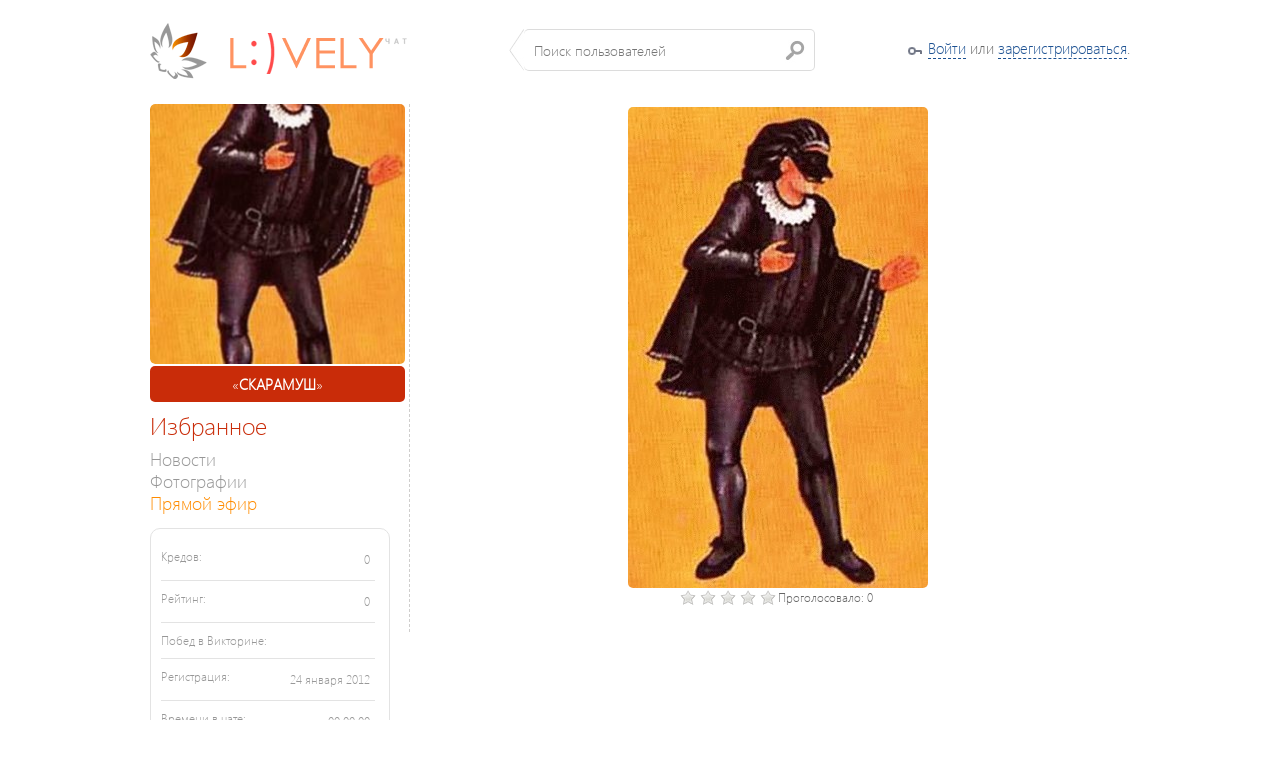

--- FILE ---
content_type: text/html; charset=utf-8
request_url: https://lovelychat.ru/photo/enlarge_your_photo/2829
body_size: 36562
content:
<!DOCTYPE html PUBLIC "-//W3C//DTD XHTML 1.0 Transitional//EN" "http://www.w3.org/TR/xhtml1/DTD/xhtml1-transitional.dtd">
<html>
    <head>
        <title>Фото #2829  -  &laquo;СКАРАМУШ&raquo;  - LovelyChat.RU</title>
        <meta http-equiv="content-type" content="text/html;charset=utf-8" />
		<link href="/media/chat/css/flick/jquery-ui-1.8.16.custom.css" rel="stylesheet" />
        <link href="/media/chat/css/chat.css" rel="stylesheet" />
        <link href="/media/chat/js/colorbox/colorbox.css" rel="stylesheet" />

                <script src="/media/chat/js/locale/lovelychat.ru/translation_ru.js"></script>
        <link rel="icon" type="image/png" href="/media/chat/img/lovelychat.ru/favicon.png" />
        
	    	<meta property="og:url" content="http://lovelychat.ru/photo/enlarge_your_photo/2829"/>
	<meta property="og:title" content="Фото #2829"/>
	<meta property="og:type" content="website"/>
	<meta property="og:image" content="http://lovelychat.ru/uploads/105/14/phpghmlle8l6W.jpg"/>
	<meta property="og:description" content=""/>
	<meta property="og:site_name" content="lovelychat.ru"/>


        		<script src="/media/chat/js/common.js"></script>
	    	
		<script type="text/javascript" src="/media/chat/js/plupload/i18n/ru.js"></script>
	
		<meta http-equiv="refresh" content="600"/>
     
	 	<script type="text/javascript">
                $(document).ready( function(){
                    $('a.gallery').colorbox({
                    	current:	"Изображение {current} из {total}"	
                    });
                });
                 $(document).ready(function(){
                    $('textarea[autosize="1"]').autosize();
                });
        </script>
    	
    	<link href="/media/css/styles.css" rel="stylesheet" />
    
    	<!-- Google Analytics -->
		<script type="text/javascript">
		
		  var _gaq = _gaq || [];
		  _gaq.push(['_setAccount', 'UA-26080351-1']);
		  _gaq.push(['_setDomainName', 'rozmova.in.ua']);
		  _gaq.push(['_setAllowLinker', true]);
		  _gaq.push(['_trackPageview']);
		
		  (function() {
		    var ga = document.createElement('script'); ga.type = 'text/javascript'; ga.async = true;
		    ga.src = ('https:' == document.location.protocol ? 'https://ssl' : 'http://www') + '.google-analytics.com/ga.js';
		    var s = document.getElementsByTagName('script')[0]; s.parentNode.insertBefore(ga, s);
		  })();
		
		</script>

		<!-- FB -->

		<script>(function(d, s, id) {
	      var js, fjs = d.getElementsByTagName(s)[0];
	      if (d.getElementById(id)) {return;}
	      js = d.createElement(s); js.id = id;
	      js.src = "//connect.facebook.net/ru_RU/all.js#xfbml=1";
	      fjs.parentNode.insertBefore(js, fjs);
	    }(document, 'script', 'facebook-jssdk'));</script>


    	
    </head>
<body>
	<div class="more-users" id="autocomplete_menu" style="padding: 0; border: none;"></div>
    <div class="wrapper">
    					
        <div class="profile-bar">
            <div class="col-1">
                <a class="vertical-align" href="/"><img class="logo" src="/media/lovely/img/logo.png" alt="" /></a>
                <div class="index-search vertical-align">
                    <input id="search_input" type="text" placeholder="Поиск пользователей" />
                </div>
            </div>
            <div class="col-2">
                									<div class="login_key"><a href="#" class="dashed" data-popup="open">Войти</a> или <a href="/" class="dashed" data-popup="open">зарегистрироваться</a>.</div>
								            </div>
        </div>
	</div>

    <div class="wrapper">
        
                
        <div class="profile-cols">
            <div class="profile-col-1">
                
                	   	<div class="profile-cells" style="margin-top: 0px;">
                        <div class="fsContainer" style="height: 260px; background-image: url('/media/chat/img/profile_male_big.png');">
																							<a class="gallery" href="/photo/enlarge_your_photo?photo=2829" rel="gal">
																	<img src="/uploads/105/14/phpmvLjc3c9Cb.jpg" width="260" height="260" alt="" style="width: 260px; height: 260px; border-radius: 5px;" />
																</a>
																																					                        </div>
                        
						<div class="my-cool-nickname" style="overflow: hidden;clear: both;"> &laquo;<strong>СКАРАМУШ</strong>&raquo; </div>
    </div>				
				<div class="profile-user-menu">
                    <div class="caption">Избранное</div>
                    
                                        
                    
					
					<div class="item">
                        <a href="/users/profile/39658_skaramush.html">Новости</a>
                    </div>
                    
					<div class="item">
                        <a href="/photo/albums/39658_skaramush.html">Фотографии</a>
                    </div>
                    
                    <div class="item">
						<a href="/live/" style="color: darkorange;">Прямой эфир</a>
					</div>
                    
                                        
                                        
	                          	
   	                                     
						      																
	                       	<div class="informer">
				
		<div class="line">
            <div class="what">Кредов:</div>
            <div class="count">0</div>
        </div>
        <div class="line">
            <div class="what">Рейтинг:</div>
            <div class="count">0</div>
        </div>
        <div class="line">
            <div class="what">Побед в Викторине:</div>
            <div class="count"></div>
        </div>
		<div class="line">
            <div class="what">Регистрация:</div>
                        <div class="count">24 января 2012</div>
                    </div>
		<div class="line last">
            <div class="what">Времени в чате:</div>
            <div class="count">
            			00:00:00	
			</div>
        </div>
    </div>	                
						                          	                    
	                                              
                                        
                    <div class="caption" style="clear: both;">Полезное</div>
                    
					<div class="item">
                        <a href="/ru/rules/">Правила</a>
                    </div>
                    
                </div>
            </div>
            <div style=" overflow: hidden; width: 705px;" class="profile-col-2" >
            					         		                
            					
                
                	<div class="super-wall" style="padding-top: 0px; margin-top: 0px">
		

	<script src="/media/chat/js/raty/js/jquery.raty.js"></script>
    		
			<center>
				<div class="status-caption"></div>
				<a class="gallery" href="/photo/enlarge_your_photo?photo=2829&short=1" rel="gal" style="text-align: center;">
					<img align="center" src="/uploads/105/14/phpghmlle8l6W.jpg" alt="" style="border: 0; border-radius: 5px; max-width: 700px; max-height: 700px;" />
				</a>
				
				<table width="100%" border="0">
					<tr>
						<td align="center">
							<div style="width: 200px;">
								<div style="float: left;" id="star_rating_2829"></div><div style="float: left;"><small>Проголосовало: <span id="voted_count_2829">0</span></small></div>
							</div>
								
						</td>
					</tr>
				</table>
			</center>
			<div id="photo_wall_comments_2829" style="clear: both; padding: 10px;" >
																					</div>
		    
		    			
			<script>
 			$('#star_rating_2829').raty({
				  half  : true,
				  path: '/media/chat/js/raty/img/',
				  score : 0,
				  hints	: ['ужас', 'плохо', 'так себе', 'может быть', 'очень хорошо'],
				  				  readOnly   : true,
				  				  click : function(score, evt) {
				   	$.ajax({
			    		url: '/photo/vote/',
			    		type: 'POST',
			            dataType: 'json',
			            data: 
			            {
		            		score: score,
		            		photo: 2829
						},
			            
			            success: function(data)
			            {
			                if(!data || !data.success || !data.rating || !data.voted)
			                {
			               		return alert( i18n('Server Error') );
						   	}
						   	
					   		$('#star_rating_2829').raty({
					   			half  : true,
							   	path: '/media/chat/js/raty/img/',
				  				score : data.rating,
				  				hints	: ['ужас', 'плохо', 'так себе', 'может быть', 'очень хорошо'],
				  				readOnly   : true
					   		});
					   		
					   		$('#voted_count_2829').html(data.voted);
			   			},
			            error: function(jqXHR, textStatus, errorThrown)
			            {
			               return alert( i18n('Connection Refused') );
			            }
		    		});	
				  }
				});

				$('#photo_wall_comment_textarea_2829').keypress(function(e) {
				    if (e.keyCode == 13 && !e.shiftKey) 
					{
				        add_photo_comment(2829);
				    }
				});
				
				
				function add_photo_comment(photo_id)
				{
					var msg  = $.trim($('#' + 'photo_wall_comment_textarea_' + photo_id).val());
					if ( msg.length < 3)
		       			return;
		       		
		   			$.ajax({
			    		url: '/photo/post_photo_comment/',
			    		type: 'POST',
			            dataType: 'json',
			            data: 
			            {
		            		message: msg,
		            		photo: photo_id
						},
			            
			            success: function(data)
			            {
			                if(!data)
			                {
			               		return alert( i18n('Server Error') );
						   	}
						   	
			   				if(data.html)
			   				{
		   						$('#photo_wall_comments_' + photo_id).html(data.html);
		   						$('#' + 'photo_wall_comment_textarea_' + photo_id).val('');
			   				};
			            },
			            error: function(jqXHR, textStatus, errorThrown)
			            {
			               return alert( i18n('Connection Refused') );
			            }
		    		});	
				}
				
				function set_photo_text()
				{
					var msg  = $.trim($('#' + 'photo_text_2829').val());
						if ( msg.length < 3)
			       			return;
			       		
			   			$.ajax({
				    		url: '/photo/set_photo_text/',
				    		type: 'POST',
				            dataType: 'json',
				            data: 
				            {
			            		message: msg,
			            		photo: 2829
							},
				            
				            success: function(data)
				            {
				                if(!data)
				                {
				               		return alert( i18n('Server Error') );
							   	}
							   	
							   	alert( i18n('Description added to photo') );
							   	
				            },
				            error: function(jqXHR, textStatus, errorThrown)
				            {
				               return alert( i18n('Connection Refused') );
				            }
			    		});	
				}
				
				function show_photo(active)
	    		{
    				$.ajax({
			    		url: '/photo/activate_photo/',
			    		type: 'POST',
			            dataType: 'json',
			            data: 
			            {
		            		photo: 2829,
		            		active: active ? 1: 0
						},
			            
			            success: function(data)
			            {
			                if(!data || !data.success)
			                {
			               		return alert( i18n('Server Error') );
						   	}
						   	
						  	if(!active)
						  	{
						   		$('#modify_active_link').html('<a class="dashed" onclick="show_photo(1);">' + i18n('Show photo in album') + '</a>&nbsp;');
						   		if($('#photo_thumb_2829').length)
						   		{
					   				$('#photo_thumb_2829').css({ opacity: 0.3 });
						   		}
						   	}	
						   	else
							{   	
						   		$('#modify_active_link').html('<a class="dashed" onclick="show_photo(0);">' + i18n('Hide photo in album') + '</a>&nbsp;');
						   		
								if($('#photo_thumb_2829').length)
						   		{
					   				$('#photo_thumb_2829').css({ opacity: 1 });
						   		}
						   	}	
			            },
			            error: function(jqXHR, textStatus, errorThrown)
			            {
			               return alert( i18n('Connection Refused') );
			            }
		    		});	
				}
				
				function delete_photo()
	    		{
    				
    				if(!confirm( i18n('Are You sure You want to delete this photo?') ))
    					return;
    				
					$.ajax({
			    		url: '/photo/delete_photo/',
			    		type: 'POST',
			            dataType: 'json',
			            data: 
			            {
		            		photo: 2829
						},
			            
			            success: function(data)
			            {
			                if(!data || !data.success)
			                {
			               		return alert( i18n('Server Error') );
						   	}
						   	
						  	document.location.reload(true);	
			            },
			            error: function(jqXHR, textStatus, errorThrown)
			            {
			               return alert( i18n('Connection Refused') );
			            }
		    		});	
				}
</script>
	</div>
                
            </div>
        </div>
    </div>

	<div style="clear: both; width: 100%; margin-top: 10px; padding-top: 10px; border-top: 1px dashed #CFCECD;">
			<div class="copyrights">&copy; 2003-2026 Creatiff VOC++ Ultimate. Авторские права защищены (свидетельство №26958 от 18.12.2008 г.)</div>
			<!--LiveInternet counter-->
	</div>
  </div>
        
        <div id="auth_dialog" class="popup-login">
    <form action="/login" method="post">

            

            <div class="part-holder">
                <div class="part-left">
                    <div class="s-title">Уже регистрировались?</div>
                    <div class="line">
                        
                        
                        
                        <label class="for-input" for="login_nickname">Ник</label>
                        <input id="login_nickname" class="inp" type="text" name="username" value="" />
                        <small style="float: right;">(также можно указать Ваш e-mail)</small>
                    </div>
                    <div class="line">
                        <label class="for-input" for="login_password">Пароль</label>
                        <input id="login_password" class="inp" type="password" name="password" value="" />
                    </div>
                    <div class="line">
                        <a href="/core/auth/forgot">Забыли пароль?</a>
                    </div>
					<div class="line">
                        <input type="hidden" name="remember" value="1" />
						
                        <a href="#" class="b-but button enter-submit" onclick="login();"><span>Войти</span></a>
                    </div>
                </div>
                <div class="part-right">
                    <div class="line">
                        <label class="for-input">E-Mail:</label>
                        <input type="text" name="email" id="register_username" class="inp" />
                    </div>
                    <div class="line">
                        <label class="for-input">Имя:</label>
                        <input type="text" name="name" id="register_name" class="inp"/>
                    </div>
                    <div class="line">
                        <label class="for-input">Фамилия:</label>
                        <input type="text" name="surname" id="register_surname" class="inp"/>
                    </div>
                    <div class="line">
                        <label class="for-input">Ник:</label>
                        <input type="text" name="nickname" id="register_nickname" class="inp"/>
                    </div>
                    <div class="line">
                        <label class="for-input">Пароль:</label>
                        <input type="password" name="password"  id="register_password"  class="inp"/>
                    </div>
                    <div class="line">
                        <label class="for-input">Еще раз:</label>
                        <input type="password" name="password_confirm" id="register_password_confirm" class="inp"/>
                    </div>
                    <div class="line">
                        <label class="for-input" style="width: auto; display: block; float: none; margin-bottom: 3px;">Дата рождения:</label>
                        <select name="b_day" id="register_b_day" style="width: 65px;">
                            <option value="-1">день</option>
                                                        <option value="1">1</option>
                                                        <option value="2">2</option>
                                                        <option value="3">3</option>
                                                        <option value="4">4</option>
                                                        <option value="5">5</option>
                                                        <option value="6">6</option>
                                                        <option value="7">7</option>
                                                        <option value="8">8</option>
                                                        <option value="9">9</option>
                                                        <option value="10">10</option>
                                                        <option value="11">11</option>
                                                        <option value="12">12</option>
                                                        <option value="13">13</option>
                                                        <option value="14">14</option>
                                                        <option value="15">15</option>
                                                        <option value="16">16</option>
                                                        <option value="17">17</option>
                                                        <option value="18">18</option>
                                                        <option value="19">19</option>
                                                        <option value="20">20</option>
                                                        <option value="21">21</option>
                                                        <option value="22">22</option>
                                                        <option value="23">23</option>
                                                        <option value="24">24</option>
                                                        <option value="25">25</option>
                                                        <option value="26">26</option>
                                                        <option value="27">27</option>
                                                        <option value="28">28</option>
                                                        <option value="29">29</option>
                                                        <option value="30">30</option>
                                                        <option value="31">31</option>
                                                    </select>
                        <select name="b_month"  id="register_b_month" style="width: 100px;">
                            <option value="-1">месяц</option>
                            <option value="1">января</option>
                            <option value="2">февраля</option>
                            <option value="3">марта</option>
                            <option value="4">апреля</option>
                            <option value="5">мая</option>
                            <option value="6">июня</option>
                            <option value="7">июля</option>
                            <option value="8">августа</option>
                            <option value="9">сентября</option>
                            <option value="10">октября</option>
                            <option value="11">ноября</option>
                            <option value="12">декабря</option>
                        </select>
                        <select name="b_year" id="register_b_year" style="width: 65px;">
                            							<option value="-1">год</option>
                                                                                    <option value="2010">2010</option>
                                                        <option value="2009">2009</option>
                                                        <option value="2008">2008</option>
                                                        <option value="2007">2007</option>
                                                        <option value="2006">2006</option>
                                                        <option value="2005">2005</option>
                                                        <option value="2004">2004</option>
                                                        <option value="2003">2003</option>
                                                        <option value="2002">2002</option>
                                                        <option value="2001">2001</option>
                                                        <option value="2000">2000</option>
                                                        <option value="1999">1999</option>
                                                        <option value="1998">1998</option>
                                                        <option value="1997">1997</option>
                                                        <option value="1996">1996</option>
                                                        <option value="1995">1995</option>
                                                        <option value="1994">1994</option>
                                                        <option value="1993">1993</option>
                                                        <option value="1992">1992</option>
                                                        <option value="1991">1991</option>
                                                        <option value="1990">1990</option>
                                                        <option value="1989">1989</option>
                                                        <option value="1988">1988</option>
                                                        <option value="1987">1987</option>
                                                        <option value="1986">1986</option>
                                                        <option value="1985">1985</option>
                                                        <option value="1984">1984</option>
                                                        <option value="1983">1983</option>
                                                        <option value="1982">1982</option>
                                                        <option value="1981">1981</option>
                                                        <option value="1980">1980</option>
                                                        <option value="1979">1979</option>
                                                        <option value="1978">1978</option>
                                                        <option value="1977">1977</option>
                                                        <option value="1976">1976</option>
                                                        <option value="1975">1975</option>
                                                        <option value="1974">1974</option>
                                                        <option value="1973">1973</option>
                                                        <option value="1972">1972</option>
                                                        <option value="1971">1971</option>
                                                        <option value="1970">1970</option>
                                                        <option value="1969">1969</option>
                                                        <option value="1968">1968</option>
                                                        <option value="1967">1967</option>
                                                        <option value="1966">1966</option>
                                                        <option value="1965">1965</option>
                                                        <option value="1964">1964</option>
                                                        <option value="1963">1963</option>
                                                        <option value="1962">1962</option>
                                                        <option value="1961">1961</option>
                                                        <option value="1960">1960</option>
                                                        <option value="1959">1959</option>
                                                        <option value="1958">1958</option>
                                                        <option value="1957">1957</option>
                                                        <option value="1956">1956</option>
                                                        <option value="1955">1955</option>
                                                        <option value="1954">1954</option>
                                                        <option value="1953">1953</option>
                                                        <option value="1952">1952</option>
                                                        <option value="1951">1951</option>
                                                        <option value="1950">1950</option>
                                                        <option value="1949">1949</option>
                                                        <option value="1948">1948</option>
                                                        <option value="1947">1947</option>
                                                        <option value="1946">1946</option>
                                                        <option value="1945">1945</option>
                                                        <option value="1944">1944</option>
                                                        <option value="1943">1943</option>
                                                        <option value="1942">1942</option>
                                                        <option value="1941">1941</option>
                                                        <option value="1940">1940</option>
                                                        <option value="1939">1939</option>
                                                        <option value="1938">1938</option>
                                                        <option value="1937">1937</option>
                                                        <option value="1936">1936</option>
                                                        <option value="1935">1935</option>
                                                        <option value="1934">1934</option>
                                                        <option value="1933">1933</option>
                                                        <option value="1932">1932</option>
                                                        <option value="1931">1931</option>
                                                        <option value="1930">1930</option>
                                                        <option value="1929">1929</option>
                                                        <option value="1928">1928</option>
                                                        <option value="1927">1927</option>
                                                        <option value="1926">1926</option>
                                                        <option value="1925">1925</option>
                                                        <option value="1924">1924</option>
                                                        <option value="1923">1923</option>
                                                        <option value="1922">1922</option>
                                                        <option value="1921">1921</option>
                                                        <option value="1920">1920</option>
                                                        <option value="1919">1919</option>
                                                        <option value="1918">1918</option>
                                                        <option value="1917">1917</option>
                                                        <option value="1916">1916</option>
                                                        <option value="1915">1915</option>
                                                        <option value="1914">1914</option>
                                                        <option value="1913">1913</option>
                                                        <option value="1912">1912</option>
                                                        <option value="1911">1911</option>
                                                        <option value="1910">1910</option>
                                                        <option value="1909">1909</option>
                                                        <option value="1908">1908</option>
                                                        <option value="1907">1907</option>
                                                        <option value="1906">1906</option>
                                                        <option value="1905">1905</option>
                                                        <option value="1904">1904</option>
                                                        <option value="1903">1903</option>
                                                        <option value="1902">1902</option>
                                                        <option value="1901">1901</option>
                                                        <option value="1900">1900</option>
                                                    </select>
                    </div>
                    <div class="line">
                        <label class="for-input">Пол:</label>
                        <input type="radio" name="gender" id="gender_male" value="1" style="width: 20px;" checked="checked"/><label for="gender_male">Мужской</label>
                        <input type="radio" id="gender_female" name="gender" value="0" style="width: 20px; margin-left: 5px;"/><label for="gender_female">Женский</label>
                    </div>
                    <div class="line">
                        <label class="for-input" style="width: auto;">Я соглашаюсь с <a href="/ru/rules/">Правилами</a></label>
                        <input value="1" type="checkbox" name="agreed" id="register_agreed" style="width: 20px; margin-left: 10px;"/>
                    </div>
                    <div class="line" style="text-align: center;">
                        <a href="#" class="b-but button" onclick="register()" style="float: none;"><span>Зарегистрироваться</span></a>
                    </div>
                </div>
            </div>

        <input type="hidden" name="return" value="https://lovelychat.ru/photo/enlarge_your_photo/" />

    </form>
    </div>
		    
    <script>
        function add_friend(id, del)
        {
       		$.ajax({
	    		url: '/users/add_friend/39658',
	    		type: 'POST',
	            dataType: 'json',
	            data: 
	            {
            		del: del ? del : null
				},
	            
	            success: function(data)
	            {
	                if(!data)
	                {
	               		return alert( i18n('Server Error') );
				   	}
				   	
				   	if(data.success)
				   	{
			   			if(del)
			   				return alert( i18n('You successfully removed ') + 'СКАРАМУШ' + i18n(' from Your friendlist'), 'information');
			   			else
			   				return alert(i18n('You successfully added ') + 'СКАРАМУШ ' + i18n(' to Your friendlist'), 'information');	
	   				}
				   	
	            },
	            error: function(jqXHR, textStatus, errorThrown)
	            {
	               return alert( i18n('Connection Refused') );
	            }
    		});
		}
		
		function delete_wall(wall_id)
        {
       		if( !confirm( i18n('Delete record?') ) )
       			return false;
       		
  			$.ajax({
	    		url: '/users/delete_wall/',
	    		type: 'POST',
	            dataType: 'json',
	            data: 
	            {
            		wall_id: wall_id
				},
	            
	            success: function(data)
	            {
	                if(!data)
	                {
	               		return alert( i18n('Server Error') );
				   	}
				   	
				   	document.location.reload(true);
	            },
	            error: function(jqXHR, textStatus, errorThrown)
	            {
	               return alert( i18n('Connection Refused') );
	            }
    		});	
		}
		
		function add_post_comment(wall_id)
		{
			var msg  = $.trim($('#' + 'wall_comment_textarea_' + wall_id).val());
			if ( msg.length < 3)
       			return;
       		
   			$.ajax({
	    		url: '/users/post_wall_comment/',
	    		type: 'POST',
	            dataType: 'json',
	            data: 
	            {
            		message: msg,
            		            		repaint: 1,
            		            		wall: wall_id
				},
	            
	            success: function(data)
	            {
	                if(!data)
	                {
	               		return alert( i18n('Server Error') );
				   	}
				   	
	   				if(data.html)
	   				{
   						$('#wall_post_comments_' + wall_id).html(data.html);
   						$('#' + 'wall_comment_textarea_' + wall_id).val('');
	   				};
	   				
	   				if( !data.success && data.message )
	   				{
   						return alert( data.message, 'warning' );
	   				}
	            },
	            error: function(jqXHR, textStatus, errorThrown)
	            {
	               return alert( i18n('Connection Refused') );
	            }
    		});	
			   	
		}
        
        var loadingNoty = null;
        
        function post_wall()
        {
       		var msg  = $.trim($('#comment_text').val());
       		var urls = $.trim($('#hidden_urls').val());
       		
       		if ( msg.length < 3 && urls.length < 3 && cURLs.length == 0)
       			return;
       		
  			var loadNoty = noty(
			{
				text: i18n('Loading...'),
			 	type: 'alert',
				layout: 'center',
				modal: true,
			 	closeWith: [] 
			}); 
			     		
			$('#camera_uploader').attr('disabled', 'disabled');
						 	
  			$.ajax({
	    		url: '/users/post_wall/39658',
	    		type: 'POST',
	            dataType: 'json',
	            data: 
	            {
            		message: msg,
            		urls: urls
				},
	            
	            success: function(data)
	            {
	                if(!data || !data.success || !data.id)
	                {
	               		if(loadNoty)
	               		{
						   loadNoty.close();
	               		}
	               		
	   					if( data && data.message )
	               		{
               				return alert( data.message, 'warning' );
	   					}
	   					
	   					return alert( i18n('Server Error') );
				   	}
				   	
				   	var is_upload = false;
				   	
				   	for( var i = 0; i < cURLs.length; i++)
				   	{
			   			if(cURLs[i].type == 'upload')
			   			{
			   				is_upload = true;
			   				true;
			   			}
					}
				   	
				   	if(!is_upload)
				   	{
				   		document.location.reload(true);
				   	}
					else
					{
						uploader.settings.url = '/photo/upload_photo/?wall_id=' + data.id;
						uploader.start();
					}
					
		        },
	            error: function(jqXHR, textStatus, errorThrown)
	            {
	               $('#camera_uploader').removeAttr('disabled');
	               
				   return alert( i18n('Connection Refused') );
	            }
    		});	
		}
</script>
</body>
</html>

--- FILE ---
content_type: application/javascript
request_url: https://lovelychat.ru/media/chat/js/plupload/i18n/ru.js
body_size: 947
content:
// Russian
plupload.addI18n({
    'Select files' : 'Выберите файлы',
    'Add files to the upload queue and click the start button.' : 'Добавьте файлы в очередь и нажмите кнопку "Загрузить файлы".',
    'Filename' : 'Имя файла',
    'Status' : 'Статус',
    'Size' : 'Размер',
    'Add files' : 'Добавить файлы',
    'Stop current upload' : 'Остановить загрузку',
    'Start uploading queue' : 'Загрузить файлы',
    'Uploaded %d/%d files': 'Загружено %d из %d файлов',
    'N/A' : 'N/D',
    'Drag files here.' : 'Перетащите файлы сюда.',
    'File extension error.': 'Неправильное расширение файла.',
    'File size error.': 'Неправильный размер файла.',
    'Init error.': 'Ошибка инициализации.',
    'HTTP Error.': 'Ошибка HTTP.',
    'Security error.': 'Ошибка безопасности.',
    'Generic error.': 'Общая ошибка.',
    'IO error.': 'Ошибка ввода-вывода.'
});